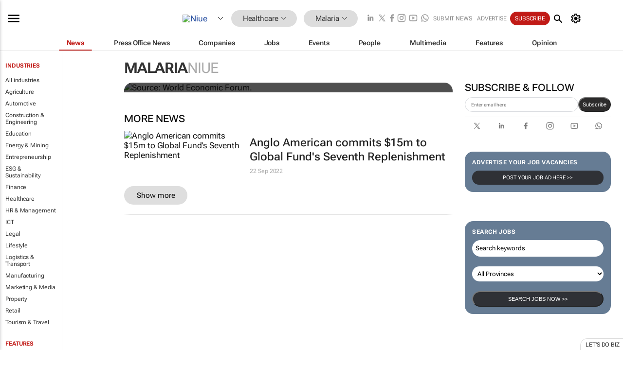

--- FILE ---
content_type: text/html; charset=utf-8
request_url: https://www.google.com/recaptcha/api2/aframe
body_size: 267
content:
<!DOCTYPE HTML><html><head><meta http-equiv="content-type" content="text/html; charset=UTF-8"></head><body><script nonce="MGn-ErfDMR46hLI7aUhiCA">/** Anti-fraud and anti-abuse applications only. See google.com/recaptcha */ try{var clients={'sodar':'https://pagead2.googlesyndication.com/pagead/sodar?'};window.addEventListener("message",function(a){try{if(a.source===window.parent){var b=JSON.parse(a.data);var c=clients[b['id']];if(c){var d=document.createElement('img');d.src=c+b['params']+'&rc='+(localStorage.getItem("rc::a")?sessionStorage.getItem("rc::b"):"");window.document.body.appendChild(d);sessionStorage.setItem("rc::e",parseInt(sessionStorage.getItem("rc::e")||0)+1);localStorage.setItem("rc::h",'1769374310456');}}}catch(b){}});window.parent.postMessage("_grecaptcha_ready", "*");}catch(b){}</script></body></html>